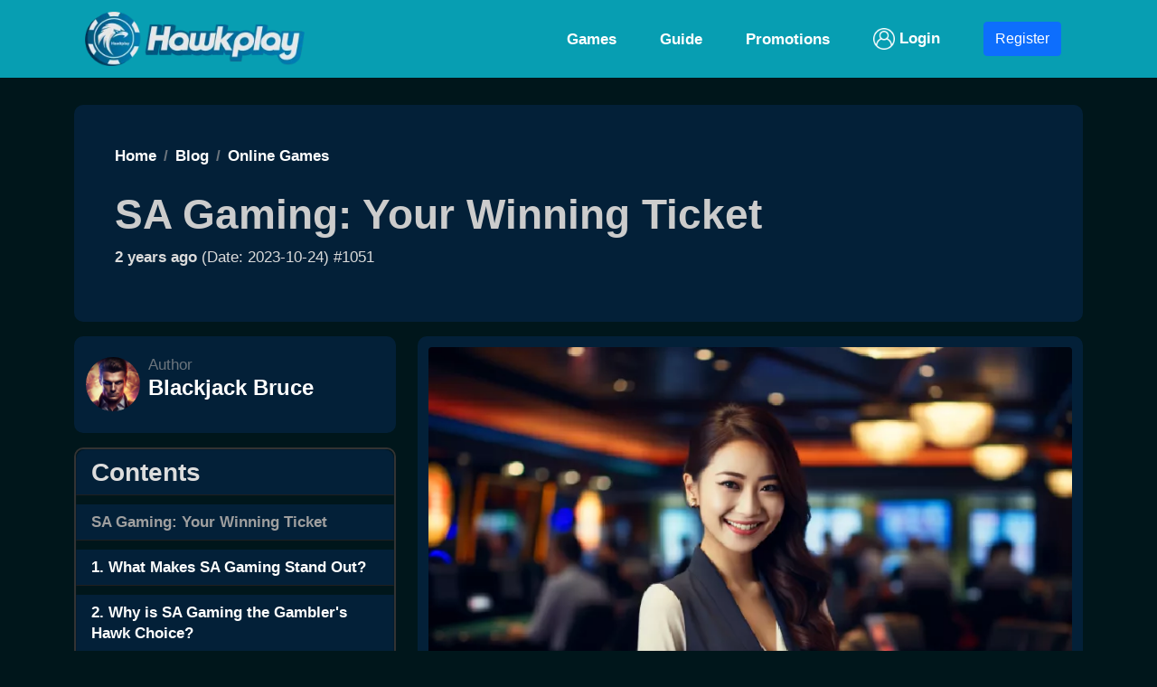

--- FILE ---
content_type: text/html; charset=UTF-8
request_url: https://hawkplay.org/blog/why-play-sa-gaming
body_size: 8467
content:
<!doctype html>
<html lang="en">

<head>
  <title>SA Gaming: Your Winning Ticket - Hawkplay</title>
  <meta charset="utf-8">
  <meta name="viewport" content="width=device-width, initial-scale=1">
  <meta name="description" content="SA Gaming is the rising star in the online casino world. Discover why over 60,000 players daily are making it their best bet.">
  <link rel="canonical" href="https://hawkplay.org/blog/why-play-sa-gaming">
  <!-- Facebook Meta Tags -->
  <meta property="og:title" content="SA Gaming: Your Winning Ticket - Hawkplay">
  <meta property="og:url" content="https://hawkplay.org/blog/why-play-sa-gaming">
  <meta property="og:type" content="website">
  <meta property="og:description" content="SA Gaming is the rising star in the online casino world. Discover why over 60,000 players daily are making it their best bet.">
  <meta property="og:image" content="https://hawkplay.org/blog2_old/image/image-1051.webp">
  <!-- Twitter Meta Tags -->
  <meta name="twitter:card" content="summary">
  <meta name="twitter:title" content="SA Gaming: Your Winning Ticket - Hawkplay">
  <meta name="twitter:description" content="SA Gaming is the rising star in the online casino world. Discover why over 60,000 players daily are making it their best bet.">
  <meta name="twitter:image" content="https://hawkplay.org/blog2_old/image/image-1051.webp">
  <!-- Icon -->
  <link rel="apple-touch-icon" sizes="180x180" href="/icon/apple-touch-icon.png">
  <link rel="icon" type="image/png" sizes="32x32" href="/icon/favicon-32x32.png">
  <link rel="icon" type="image/png" sizes="16x16" href="/icon/favicon-16x16.png">
  <link rel="manifest" href="/icon/site.webmanifest">
  <link rel="mask-icon" href="/icon/safari-pinned-tab.svg" color="#333333">
  <meta name="msapplication-TileColor" content="#da532c">
  <meta name="theme-color" content="#ffffff">
  <!-- BS 5 -->
  <link href="https://cdn.jsdelivr.net/npm/bootstrap@5.1.2/dist/css/bootstrap.min.css" rel="stylesheet">
  <script src="https://cdn.jsdelivr.net/npm/bootstrap@5.1.2/dist/js/bootstrap.bundle.min.js"></script>
  <script src="/lite-yt-embed.min.js"></script>
  <style>
    @import url("/custom.css?102");
    @import url("/db.css?10");

    a {
      font-weight: 700;
    }

    .blockquote {
      border-left: solid 5px gray;
      padding-left: 10px;
      font-style: italic;
    }

    .carousel-inner img {
      width: 100%;
      height: auto;
      max-width: 960px;
      margin: auto;
    }
  </style>
</head>

<body>
  <!-- Load Facebook SDK for JavaScript -->
<div id="fb-root"></div>
<script>
  (function(d, s, id) {
      var js, fjs = d.getElementsByTagName(s)[0];
      if (d.getElementById(id)) return;
      js = d.createElement(s);
      js.id = id;
      js.src = "https://connect.facebook.net/en_US/sdk.js#xfbml=1&version=v3.0";
      fjs.parentNode.insertBefore(js, fjs);
  }(document, 'script', 'facebook-jssdk'));
</script>  	<nav class="navbar navbar-expand-sm navbar-light" id="neubar" itemscope itemtype="http://schema.org/SiteNavigationElement">
  <div class="container">
    <a class="navbar-brand" href="/"><img loading="lazy" src="/icon/logo.webp" height="60" width="243" alt="website logo hawkplay.org" /></a>
    <button class="navbar-toggler" type="button" data-bs-toggle="collapse" data-bs-target="#navbarNavDropdown" aria-controls="navbarNavDropdown" aria-expanded="false" aria-label="Toggle navigation">
      <!-- <span class="navbar-toggler-icon bu-toggler-icon"></span> -->
      <img loading="lazy" src="/icon/3bar.webp" height="40" width="40" alt="dropdown button of hawkplay.org casino online">
    </button>

    <div class=" collapse navbar-collapse" id="navbarNavDropdown">
      <ul class="navbar-nav ms-auto ">
        <li class="nav-item">
          <a itemprop="url" class="nav-link mx-2 text-white" href="/games"><span itemprop="name">Games</span></a>
        </li>
        <li class="nav-item">
          <a itemprop="url" class="nav-link mx-2 text-white" href="/guide"><span itemprop="name">Guide</span></a>
        </li>
        <li class="nav-item">
          <a itemprop="url" class="nav-link mx-2 text-white" href="/promotions"><span itemprop="name">Promotions</span></a>
        </li>
        <li class="nav-item">
          <a itemprop="url" class="nav-link mx-2 text-white" href="/login-guide"><img src="/icon/loginW.svg" height="24" alt="Login icon"> Login</a>
        </li>
        <li class="nav-item">
          <a itemprop="url" class="nav-link mx-2 text-white" href="/go.php?dari=index-nav&ke=agHawk"><button type="button" class="btn btn-primary">Register</button></a>
        </li>
      </ul>
    </div>
  </div>
</nav>

  <div class="container">

    
    <div class="slider">
          </div>

    <main class="blog-main">

      <article class="blog-article" itemid="https://hawkplay.org/blog/why-play-sa-gaming" itemscope itemtype="http://schema.org/BlogPosting">
        <link itemprop="mainEntityOfPage" href="https://hawkplay.org/blog/why-play-sa-gaming" />

        <header class="entry-header mb-3">

          <nav aria-label="breadcrumb">
            <ol class="breadcrumb" itemscope itemtype="https://schema.org/BreadcrumbList">

              <li class="breadcrumb-item" itemprop="itemListElement" itemscope itemtype="https://schema.org/ListItem">
                <a href="https://hawkplay.org/" title="Hawkplay" itemprop="item">
                  <span itemprop="name">Home</span>
                  <meta itemprop="position" content="0">
                </a>
              </li>

              <li class="breadcrumb-item" itemprop="itemListElement" itemscope itemtype="https://schema.org/ListItem">
                <a href="https://hawkplay.org/blog-list/all/" title="Hawkplay Blog" itemprop="item">
                  <span itemprop="name">Blog</span>
                  <meta itemprop="position" content="1">
                </a>
              </li>

              <li class="breadcrumb-item" itemprop="itemListElement" itemscope itemtype="https://schema.org/ListItem">
                <a href="https://hawkplay.org/blog-list/online-games/" title="Hawkplay Blog - online games" itemprop="item">
                  <span itemprop="name">Online Games</span>
                  <meta itemprop="position" content="2">
                </a>
              </li>

            </ol>
          </nav>

          <h1 class="entry-title" itemprop="headline">SA Gaming: Your Winning Ticket</h1>
          <div class="entry-meta pb-3 mt-2">
            <strong>2 years ago </strong> (Date: 2023-10-24) #1051           </div>
        </header>

        <div class="row">
          <div class="col-lg-4">

            <div class="blog-author">

              <table>
                <tr>
                  <td>
                    <img class="author-image" src="/img/Blackjack-Bruce.webp" width="60" height="60" alt="Author - Blackjack Bruce" />
                  </td>
                  <td class="p-2">
                    <p>
                      <span class="text-secondary">Author</span><br>
                      <a href="/author/Blackjack-Bruce"><span class="h4"><strong>Blackjack Bruce</strong></span></a>
                    </p>

                  </td>
                </tr>
              </table>

            </div>

            <div class="sticky">

              <ul class="list-group my-3">
                <li class='list-group-item list-group-item-content'><span class="h3 fw-bold">Contents</span></li>
                <li class='list-group-item list-group-item-dark list-group-item-title'>SA Gaming: Your Winning Ticket</li>
                <li class='list-group-item list-group-item-dark'><a href='#1051-1' title='What Makes SA Gaming Stand Out?'>1. What Makes SA Gaming Stand Out?</a></li><li class='list-group-item list-group-item-dark'><a href='#1051-2' title='Why is SA Gaming the Gambler's Hawk Choice?'>2. Why is SA Gaming the Gambler's Hawk Choice?</a></li><li class='list-group-item list-group-item-dark'><a href='#1051-3' title='How to Dive into the SA Gaming Experience?'>3. How to Dive into the SA Gaming Experience?</a></li><li class='list-group-item list-group-item-dark'><a href='#1051-4' title='Unveiling the Live Dealer Experience at SA Gaming'>4. Unveiling the Live Dealer Experience at SA Gaming</a></li><li class='list-group-item list-group-item-dark'><a href='#1051-5' title='6 Irresistible Reasons to Play SA Gaming'>5. 6 Irresistible Reasons to Play SA Gaming</a></li><li class='list-group-item list-group-item-dark'><a href='#1051-6' title='Ready to Bet on SA Gaming?'>6. Ready to Bet on SA Gaming?</a></li>
                <li class='list-group-item list-group-item-dark'><a href='#related-posts' title='Related Articles'>7. Related Articles</a></li>
                              </ul>
            </div>


          </div>
          <div class="col-lg-8">

            <div class="blog-wrapper mb-2">

              <div class="blog-image pb-2">
                <img decoding="async" class="post-image rounded img-fluid" width="800" height="604" src="/blog2_old/image/image-1051.webp" alt="SA Gaming: Your Winning Ticket - Hawkplay">
              </div>

              <!-- title 1: SA Gaming: Your Winning Ticket --> 
<!-- title 2: Why 60,000 Players Choose SA Gaming Daily -->
<!-- title 3: Uncover the Magic of SA Gaming -->

<!-- meta des 1: SA Gaming is the rising star in the online casino world. Discover why over 60,000 players daily are making it their best bet. -->
<!-- meta des 2: From thrilling games to secure transactions, SA Gaming is the top choice for online casino enthusiasts. Step into the world of SA Gaming and find out why. -->
<!-- meta des 3: SA Gaming is your ticket to an exciting online casino experience. Join the 60,000+ daily players who are making SA Gaming their go-to destination. -->

<div itemprop='articleBody' class='entry-content'>

<p class='blog-sum'>Welcome to the thrilling world of SA Gaming, one of the most popular online gaming platforms in the Philippines. With over 60,000 daily players, SA Gaming has etched its name in the hearts of many. This platform offers an exciting and immersive gaming experience that keeps players coming back for more. Its popularity isn't unfounded; it's a gaming paradise that offers a diverse range of games, from classic casino staples to innovative new offerings. Whether you're a seasoned gamer or a newbie, SA Gaming is your best bet for an unparalleled online casino experience. So, why is SA Gaming so popular? What makes it stand out from the crowd? Let's dive in and explore the reasons behind its fame and why it's a top choice for many gaming enthusiasts.</p>

<h2 class='blog-h' id='1051-1'>What Makes SA Gaming Stand Out?</h2> 

<p>With over a decade of experience in the online casino industry, SA Gaming has carved a niche for itself as a leading online gaming platform, especially in the Philippines. Founded in 2009, the platform has consistently provided a world-class gaming experience to over 60,000 daily players, earning it a reputation as a reliable and entertaining gaming destination.</p>

<ul>
<li><strong>Wide Range of Games:</strong> SA Gaming offers a plethora of games to cater to diverse player preferences. From classic table games like Baccarat and Roulette to innovative slots and multiplayer games, there's something for everyone.</li>

<li><strong>Quality Graphics:</strong> The platform boasts of high-quality graphics and sound effects that transport players into the heart of the casino action, providing an immersive gaming experience.</li>

<li><strong>User-friendly Interface:</strong> SA Gaming's platform is designed with user convenience in mind. The intuitive and easy-to-navigate interface ensures a seamless gaming experience, even for beginners.</li>

<li><strong>Secure Transactions:</strong> With advanced encryption technology, SA Gaming ensures that all transactions are secure and confidential, giving players peace of mind as they enjoy their favorite games.</li>
</ul>

<p>These unique features have not only set SA Gaming apart from other online casino platforms but have also contributed to its longevity and popularity in the industry. But don't just take our word for it. Let's hear from the experts in the field, like Roy 'Mr. Chips' Valdez, a renowned Baccarat expert, and <a href='https://www.luckycola.io/casino-pro-association-in-the-philippines'>Gambler Hawk magazine</a>.</p>

<h2 class='blog-h' id='1051-2'>Why is SA Gaming the Gambler's Hawk Choice?</h2> <div class='h2-img-block pt-2 pb-4'><img decoding='async' loading='lazy' class='rounded img-fluid' src='/blog2_old/y-image/image-1051-2.webp' width='800' height='400' alt='Why is SA Gaming the Gambler's Hawk Choice?'></div>

<blockquote class='blockquote'>
"SA Gaming is a trailblazer in the online casino industry. The platform's commitment to providing a diverse range of high-quality games and secure transactions has earned it a well-deserved 5-star rating from Gambler Hawk magazine. As a Baccarat expert, I appreciate the platform's realistic graphics and user-friendly interface, which make for an engaging and rewarding gaming experience." - Roy 'Mr. Chips' Valdez
</blockquote>

<p>Endorsements like these are a testament to SA Gaming's commitment to providing a top-notch gaming experience. Whether you're a novice or a seasoned player, SA Gaming is indeed your best bet for a rewarding and enjoyable online casino experience. To learn more about SA Gaming and its offerings, check out our <a href='/blog/why-play-sa-gaming'>blog post</a> that dives deeper into the reasons why it remains a top choice for online casino players.</p>

<h2 class='blog-h' id='1051-3'>How to Dive into the SA Gaming Experience?</h2> 
<p>SA Gaming, a leading online casino platform, offers an immersive gaming experience that captivates over 60,000 daily players worldwide. With its vast selection of games and top-notch service, it's no wonder it's considered the best bet for online casino enthusiasts. But how does one dive into the SA Gaming experience? Here's a simple, step-by-step guide to get you started.</p>
<ol>
<li><strong>Create an Account:</strong> The first step to start your SA Gaming journey is to create an account. Visit the SA Gaming website and click on the 'Sign Up' button. Fill in the necessary details and make sure to remember your login credentials.</li>
<li><strong>Choose Your Game:</strong> SA Gaming offers a plethora of games to choose from. Whether you're a fan of traditional card games like Poker and Baccarat, or prefer the thrill of slots, there's something for everyone. Explore the game library and pick your favorite.</li>
<li><strong>Start Playing:</strong> Once you've chosen your game, it's time to play! Make sure to read the game rules and instructions to increase your chances of winning. Remember, the goal is to have fun and enjoy the experience.</li>
</ol>
<p>With these three easy steps, you'll be well on your way to enjoying the exciting world of SA Gaming. Whether you're a seasoned gamer or a beginner, SA Gaming provides an accessible and enjoyable platform for all. For more information, check out our <a href='/blog/why-play-sa-gaming'>6 Reasons to Dive into SA Gaming</a>.</p>

<h2 class='blog-h' id='1051-4'>Unveiling the Live Dealer Experience at SA Gaming</h2> 
<p>One of the key features that sets SA Gaming apart from other online casinos is its live dealer experience. Available 24/7, the live dealer games at SA Gaming offer a unique blend of real-world casino feel and online convenience. But what exactly does this live dealer experience entail? Let's unveil the magic.</p>
<ul>
<li><strong>Real-Time Interaction:</strong> The live dealer games at SA Gaming allow you to interact with the dealer and other players in real-time, creating a social atmosphere similar to a physical casino.</li>
<li><strong>Authentic Gaming:</strong> With professional dealers and high-quality video streaming, you'll feel like you're in a real casino. Every shuffle, deal, and spin of the wheel happens in real-time, ensuring a fair and authentic gaming experience.</li>
<li><strong>Variety of Games:</strong> SA Gaming's live dealer platform offers a wide range of games, from classic favorites like Blackjack and Roulette to Asian favorites like Sic Bo and Dragon Tiger. There's a game for every taste and skill level.</li>
</ul>
<p>The live dealer experience at SA Gaming is not just about playing games; it's about immersing yourself in the thrilling world of live casino gaming. With its 24/7 availability, authentic gaming, and variety of games, it's no wonder why SA Gaming is the best bet for a live dealer experience. To learn more about live dealer games, check out our <a href='/blog/top-7-live-dealer-games-you-must-try-in-2023'>Top 7 Live Dealer Games You Must Try in 2023</a>.</p>

<h2 class='blog-h' id='1051-5'>6 Irresistible Reasons to Play SA Gaming</h2> 

<p>SA Gaming, a leading online casino platform in the Philippines, has been capturing the hearts of over 60,000 daily players. But what makes it such a crowd-pleaser? Here are six compelling reasons why SA Gaming is your best bet.</p>

<table class='table table-dark'>
  <tr>
    <th>Reason</th>
    <th>Explanation</th>
  </tr>
  <tr>
    <td>1. A Wide Variety of Games</td>
    <td>From classic card games to innovative slots, SA Gaming offers a diverse portfolio to keep every player entertained.</td>
  </tr>
  <tr>
    <td>2. Impressive Graphics and Sound</td>
    <td>Immerse yourself in a thrilling gaming experience with high-quality visuals and captivating audio effects.</td>
  </tr>
  <tr>
    <td>3. Fair and Secure Gameplay</td>
    <td>SA Gaming is committed to providing a safe and fair gaming environment, with its platform certified by the <a href='https://www.luckycola.io/casino-pro-association-in-the-philippines'>Casino Pro Association in the Philippines</a>.</td>
  </tr>
  <tr>
    <td>4. User-Friendly Interface</td>
    <td>Whether you're a novice or a seasoned player, you'll find the platform easy to navigate, with games categorized for quick access.</td>
  </tr>
  <tr>
    <td>5. Generous Bonuses and Promotions</td>
    <td>Boost your winnings with attractive bonuses, promotions, and a rewarding <a href='/vip'>VIP program</a>.</td>
  </tr>
  <tr>
    <td>6. Mobile Compatibility</td>
    <td>Enjoy your favorite games anytime, anywhere with SA Gaming's mobile-friendly <a href='/app'>app</a>.</td>
  </tr>
</table>

<p>With these irresistible features, it's no wonder that SA Gaming has become a go-to choice for online casino enthusiasts in the Philippines and beyond. Whether you're in it for fun, hoping to strike it rich, or seeking a thrilling gaming experience, SA Gaming has got you covered.</p>

<h2 class='blog-h' id='1051-6'>Ready to Bet on SA Gaming?</h2> 

<p>Now that you're equipped with the knowledge of what makes SA Gaming stand out, are you ready to take the plunge? It's time to experience the thrill of online gaming like never before. Whether you're a fan of traditional casino games or love the excitement of modern slots, SA Gaming offers something for everyone.</p>

<p>Don't just take our word for it—experience it for yourself. Join the ranks of thousands of satisfied players who have found their best bet in SA Gaming. Remember, the more you play, the higher your chances of winning. So, why wait? Bet on SA Gaming today and discover a world of thrilling gaming experiences at your fingertips.</p>

<p>Take the first step towards your gaming adventure by visiting <a href='https://hawkplay.org'>Hawkplay</a>, a trusted platform that offers SA Gaming among its selection of top-notch online casinos. Happy gaming!</p>

</div>


              <!-- share_btn -->
              <div class="share-btn py-2 mt-3">
<table class="table-bu">
   <tr class="button">
      <td colspan='4'>
         <strong>Share this to friends:</strong>
      </td>
   </tr>
   <tr class="button">
      <td>
         <!-- Facebook -->
         <a target="_blank" href="https://www.facebook.com/sharer/sharer.php?u=https%3A%2F%2Fhawkplay.org%2Fblog%2Fwhy-play-sa-gaming&amp;src=sdkpreparse" class="fb-xfbml-parse-ignore">
         <img class="m-1" decoding="async" loading="lazy" src="/img/facebook.svg" width="40" height="40" alt="Facebook share button">
         </a>

         <!-- Twitter -->
         <a class="twitter-share-button"
         href="https://twitter.com/intent/tweet?text=https://hawkplay.org/blog/why-play-sa-gaming"
         data-size="large" target="_blank">
         <img class="m-1" decoding="async" loading="lazy" src="/img/twitter.svg" width="40" height="40" alt="Twitter share button">
         </a>

         <!-- WhatsApp -->
         <a class="wa-share-button" href="whatsapp://send?text=SA Gaming: Your Winning Ticket - Hawkplay%0ahttps://hawkplay.org/blog/why-play-sa-gaming" data-action="share/whatsapp/share" target="_blank">
         <img class="m-1" decoding="async" loading="lazy" src="/img/whatsapp.svg" width="40" height="40" alt="Whatsapp share button">
         </a>

         <!-- LINE -->
         <a class="line-share-button" href="https://social-plugins.line.me/lineit/share?url=https%3A%2F%2Fhawkplay.org%2Fblog%2Fwhy-play-sa-gaming">
         <img class="m-1" decoding="async" loading="lazy" src="/img/line.svg" width="40" height="40" alt="LINE share button">
         </a>

         <!-- Telegram -->
         <a href="https://t.me/share/url?url=https%3A%2F%2Fhawkplay.org%2Fblog%2Fwhy-play-sa-gaming&text=Check%20this%20out!">
         <img class="m-1" decoding="async" loading="lazy" src="/img/telegram.svg" width="40" height="40" alt="Telegram share button">
         </a>

      </td>

   </tr>
</table>
</div>

              <!-- blog list end of page -->
              <h2 class="mt-3" id="related-posts">Related Articles</h2>
                                <!-- each row -->
                  <section class="row mb-2" id="art-1">
                    <div class="col-lg-4">
                      <a href="/blog/hawkplay-domain-powers-connections">
                        <img decoding="async" loading="lazy" class="rounded mb-2" src="/blog4_old/thumb/thumb-3737.webp" srcset="/blog4_old/image/image-3737.webp 800w, /blog4_old/thumb/thumb-3737.webp 320w" width="100%" height="auto" alt="30% User Boost with Hawkplay Domain" /></a>
                    </div>
                    <div class="col-lg-8">
                      <h4><a href="/blog/hawkplay-domain-powers-connections">30% User Boost with Hawkplay Domain</a></h4>
                      <p class="blog-list-sum mt-1">
                        <small>Explore Hawkplay Domain's role in streaming Sabong, real-time sports, and VIP perks. A 30% rise in users highlights its growing impact on gaming connectivity.</small><br>
                        <a href="/blog/hawkplay-domain-powers-connections" class="btn btn-success m-1 btn-sm">Read complete article</a>
                      </p>
                      <p class="text-small blog-list-small">2025-06-16 16:51:34 #online games</p>

                    </div>
                  </section>

                                <!-- each row -->
                  <section class="row mb-2" id="art-2">
                    <div class="col-lg-4">
                      <a href="/blog/hawkplay-fun-demo-games">
                        <img decoding="async" loading="lazy" class="rounded mb-2" src="/blog4_old/thumb/thumb-3600.webp" srcset="/blog4_old/image/image-3600.webp 800w, /blog4_old/thumb/thumb-3600.webp 320w" width="100%" height="auto" alt="Hawkplay Fun: Dive into 100+ Games" /></a>
                    </div>
                    <div class="col-lg-8">
                      <h4><a href="/blog/hawkplay-fun-demo-games">Hawkplay Fun: Dive into 100+ Games</a></h4>
                      <p class="blog-list-sum mt-1">
                        <small>Hawkplay Fun offers 100+ demo games for new players. Improve your skills without risks. Enjoy a 70% confidence boost today!</small><br>
                        <a href="/blog/hawkplay-fun-demo-games" class="btn btn-success m-1 btn-sm">Read complete article</a>
                      </p>
                      <p class="text-small blog-list-small">2025-05-04 15:08:05 #online games</p>

                    </div>
                  </section>

                                <!-- each row -->
                  <section class="row mb-2" id="art-3">
                    <div class="col-lg-4">
                      <a href="/blog/hawkplay-backup-connection">
                        <img decoding="async" loading="lazy" class="rounded mb-2" src="/blog4_old/thumb/thumb-3583.webp" srcset="/blog4_old/image/image-3583.webp 800w, /blog4_old/thumb/thumb-3583.webp 320w" width="100%" height="auto" alt="Hawkplay Backup: A Gamer's Lifeline" /></a>
                    </div>
                    <div class="col-lg-8">
                      <h4><a href="/blog/hawkplay-backup-connection">Hawkplay Backup: A Gamer's Lifeline</a></h4>
                      <p class="blog-list-sum mt-1">
                        <small>Hawkplay Backup ensures seamless play with 99.9% uptime. Boost your gaming experience with 24/7 access. Explore its features and integration in the Philippines.</small><br>
                        <a href="/blog/hawkplay-backup-connection" class="btn btn-success m-1 btn-sm">Read complete article</a>
                      </p>
                      <p class="text-small blog-list-small">2025-04-20 14:53:17 #online games</p>

                    </div>
                  </section>

                                <!-- each row -->
                  <section class="row mb-2" id="art-4">
                    <div class="col-lg-4">
                      <a href="/blog/lodibet-com-top-games-2025">
                        <img decoding="async" loading="lazy" class="rounded mb-2" src="/blog4_old/thumb/thumb-3499.webp" srcset="/blog4_old/image/image-3499.webp 800w, /blog4_old/thumb/thumb-3499.webp 320w" width="100%" height="auto" alt="Unveiling 5 Best Games on Lodibet Com in 2025" /></a>
                    </div>
                    <div class="col-lg-8">
                      <h4><a href="/blog/lodibet-com-top-games-2025">Unveiling 5 Best Games on Lodibet Com in 2025</a></h4>
                      <p class="blog-list-sum mt-1">
                        <small>Experience the thrill of online casino gaming with our in-depth exploration of Lodibet Com&#039;s top games in 2025. Engage in gameplay, appreciate the graphics, and find your favourite.</small><br>
                        <a href="/blog/lodibet-com-top-games-2025" class="btn btn-success m-1 btn-sm">Read complete article</a>
                      </p>
                      <p class="text-small blog-list-small">2025-03-31 14:49:48 #online games</p>

                    </div>
                  </section>

                                <!-- each row -->
                  <section class="row mb-2" id="art-5">
                    <div class="col-lg-4">
                      <a href="/blog/hawkplay-gaming-library">
                        <img decoding="async" loading="lazy" class="rounded mb-2" src="/blog4_old/thumb/thumb-3496.webp" srcset="/blog4_old/image/image-3496.webp 800w, /blog4_old/thumb/thumb-3496.webp 320w" width="100%" height="auto" alt="Explore 200+ Games in Hawkplay's Library" /></a>
                    </div>
                    <div class="col-lg-8">
                      <h4><a href="/blog/hawkplay-gaming-library">Explore 200+ Games in Hawkplay's Library</a></h4>
                      <p class="blog-list-sum mt-1">
                        <small>Hawkplay Gaming offers an extensive library with over 200+ games. Experience unique game mechanics with 30% higher winning chances.</small><br>
                        <a href="/blog/hawkplay-gaming-library" class="btn btn-success m-1 btn-sm">Read complete article</a>
                      </p>
                      <p class="text-small blog-list-small">2025-03-30 16:04:34 #online games</p>

                    </div>
                  </section>

                            <!-- end -->

            </div>

          </div>
        </div>

        <!-- schema -->
        <span itemscope itemprop="author" itemtype="https://schema.org/Person">
          <meta itemprop="name" content="Blackjack Bruce">
          <meta itemprop="url" content="https://hawkplay.org/author/Blackjack-Bruce">
        </span>
        <meta itemprop="datePublished" content="2025-03-30 16:04:34">
        <meta itemprop="dateModified" content="2025-03-30 16:04:34">
        <meta itemprop="image" content="https://hawkplay.org/blog4_old/image/image-3496.webp">
        <meta itemprop="articleSection" content="Content Optimization">
        <!-- info of site -->
        <div itemprop="publisher" itemscope itemtype="https://schema.org/Organization">
          <link itemprop="url" href="https://hawkplay.org">
          <meta itemprop="name" content="Hawkplay Online Casino">
          <div itemprop="logo" itemscope itemtype="https://schema.org/ImageObject">
            <link itemprop="url" href="https://hawkplay.org/icon/logo.svg">
          </div>
        </div>

      </article>

    </main>

  </div>
  <!-- Site footer -->
<footer class="site-footer">
  <div class="container">
    <div class="row">
      <div class="col-lg-3">

      </div>
      <div class="col-lg-3">

      </div>
      <div class="col-lg-3">

      </div>
      <div class="col-lg-3 text-end">
        <!-- Facebook -->
<a target="_blank" href="https://www.facebook.com/profile.php?id=100092736697726">
   <img class="m-1" decoding="async" loading="lazy" src="/img/facebook_b.svg" width="40" height="40" alt="Facebook">
</a>

<!-- Twitter -->
<a target="_blank" href="https://twitter.com/HawkplayFanClub">
   <img class="m-1" decoding="async" loading="lazy" src="/img/twitter_b.svg" width="40" height="40" alt="Twitter">
</a>

<!-- Pinterest -->
<a target="_blank" href="https://pin.it/1WBla6U">
   <img class="m-1" decoding="async" loading="lazy" src="/img/pinterest_b.svg" width="40" height="40" alt="Pinterest">
</a>

<!-- Instagram -->
<a target="_blank" href="https://instagram.com/hawkplay_fanclub">
   <img class="m-1" decoding="async" loading="lazy" src="/img/instagram_b.svg" width="40" height="40" alt="Instagram">
</a>

      </div>
    </div>

    <p>Hawkplay is a PAGCOR-certified online casino. It operates under stringent monitoring and auditing to ensure all transactions and commissions are accurately reported.</p>


  </div>
</footer>

<!-- Google Analytics load on scroll -->
<script>
  function analyticsOnScroll() {
    var head = document.getElementsByTagName('head')[0]
    var script = document.createElement('script')
    script.type = 'text/javascript';
    script.src = 'https://www.googletagmanager.com/gtag/js?id=G-SKGY85NWX2'
    head.appendChild(script);
    document.removeEventListener('scroll', analyticsOnScroll);
  };
  document.addEventListener('scroll', analyticsOnScroll);
</script>

<!-- Google tag (gtag.js) -->
<script>
  window.dataLayer = window.dataLayer || [];

  function gtag() {
    dataLayer.push(arguments);
  }
  gtag('js', new Date());
  gtag('config', 'G-SKGY85NWX2');
</script></body>

</html>
<script type="text/javascript">
  function popUpWindow(URL, windowName, windowWidth, windowHeight) {
      var centerLeft = (screen.width / 2) - (windowWidth / 2);
      var centerTop = (screen.height / 2) - (windowHeight / 2);
      var windowFeatures = 'toolbar=no, location=no, directories=no, status=no, menubar=no, titlebar=no, scrollbars=no, resizable=no, ';
      return window.open(URL, windowName, windowFeatures + ' width=' + windowWidth + ', height=' + windowHeight + ', top=' + centerTop + ', left=' + centerLeft);
   }
</script>  


--- FILE ---
content_type: text/css
request_url: https://hawkplay.org/custom.css?102
body_size: 1599
content:
html {
   background-color: #00161b;
}

body{
  font-family : Helvetica, sans-serif, Arial ;
  font-weight: 400;
  color: #dbdbdb;
  font-size: 17px;
  line-height: 1.4em;
  background-color: #00161b;
}

main {
  position: relative;
  top: 30px;
  margin-bottom:30px;
}

.banner-t {
  margin: 40px 0;
}
.banner-t h1{
  font-size: 50px;
  padding: 10px 0;
}
.sub-h1 {
  font-size: 22px;
  font-weight: 700;
  line-height: 1.1em;
}
.banner-p {
  padding: 30px 0;
}
.banner-p img{
  width: 100%;
  height: auto;
  border-radius: 10px;
}

.promo-item {
  padding-bottom:20px;
}
.promo-item img {
  width: 100%;
  height: auto;
  border-radius: 15px;
  margin: 15px 0;
}

.cat-p {
  padding: 15px;
}
.cat-p img{
  border-radius: 10px;
  width:100%;
  height: auto;
}
.cat-t {
  padding-top:10px;
}

.bs {
  margin-bottom:20px;
}
.bs-agent {
  padding: 20px 0;
  text-align: center;
}

h1,
h2,
h3,
h4,
h5,
h6 {
  font-weight: 700;
}

h1 {
  font-size: 32px;
  color: #cef88c;
}

h2 {
  font-size: 27px;
  color: #f8f78c;
}

h3 {
  font-size: 24px;
  color: #eac892;
}

h4 {
  font-size: 22px;
}

h5 {
  font-size: 20px;
}

h6,
.size-16 {
  font-size: 16px;
}
p {
  font-size: 17px;
}

ul, ol {
  font-size: 17px;
}
li {
  font-size: 17px;
  margin-bottom: 10px;
}


.text-small {
  font-size: 14px;
}



a {
  text-decoration: none;
  color:hsl(0, 0%, 100%)
}

a:hover {
  opacity: 0.7 !important;
}

/* nav */
#neubar {
  background: #079eb2;
  /* box-shadow: 4px 6px 12px rgba(255, 255, 255, 0.7); */
  color: white !important;
  font-weight: 700;
}
.nav-item {
  padding: 5px 0;
  color: white !important;
}

.nav-item .active {
  color: white !important;
}

#neubar .dropdown-menu a:hover {
  color: #ffffff
}
#neubar .nav-item {
  margin : auto 4px;
}

#neubar a {
  color: white !important;
  padding-left:12px;
  padding-right:12px;
}

.bu-toggler-icon{
  border-color: rgb(255,255,255);
}


/* foot */
.site-footer {
  position: relative;
  top: 10px;
  background-color: #005763;
  padding: 20px 0 20px;
  font-size: 15px;
  line-height: 24px;
  color: #d6d6d6;
}

.site-footer hr {
  border-top-color: #bbb;
  opacity: 0.5
}

.site-footer hr.small {
  margin: 20px 0
}

.site-footer h6 {
  color: #fff;
  font-size: 16px;
  text-transform: uppercase;
  margin-top: 5px;
  letter-spacing: 2px
}

.footer-links {
  padding-left: 0;
  list-style: none
}

.footer-links li {
  display: block
}

.footer-links a {
  color: #ffffff
}

.footer-links.inline li {
  display: inline-block
}

.site-footer .social-icons {
  text-align: right
}

.site-footer .social-icons a {
  width: 40px;
  height: 40px;
  line-height: 40px;
  margin-left: 6px;
  margin-right: 0;
  border-radius: 100%;
  background-color: #e2e2e2
}

.copyright-text {
  margin: 0
}

@media (max-width:991px) {
  .site-footer [class^=col-] {
    margin-bottom: 30px
  }
}

@media (max-width:767px) {
  .site-footer {
    padding-bottom: 0
  }

  .site-footer .copyright-text,
  .site-footer .social-icons {
    text-align: center
  }
}

.social-icons {
  padding-left: 0;
  margin-bottom: 0;
  list-style: none
}

.social-icons li {
  display: inline-block;
  margin-bottom: 4px
}

.social-icons li.title {
  margin-right: 15px;
  text-transform: uppercase;
  color: #96a2b2;
  font-weight: 700;
  font-size: 13px
}

.social-icons a {
  background-color: #eceeef;
  color: #818a91;
  font-size: 16px;
  display: inline-block;
  line-height: 44px;
  width: 44px;
  height: 44px;
  text-align: center;
  margin-right: 8px;
  border-radius: 100%;
  -webkit-transition: all .2s linear;
  -o-transition: all .2s linear;
  transition: all .2s linear
}

.social-icons a:active,
.social-icons a:focus,
.social-icons a:hover {
  color: #fff;
  background-color: #29aafe
}

.social-icons.size-sm a {
  line-height: 34px;
  height: 34px;
  width: 34px;
  font-size: 14px
}

.social-icons a.facebook:hover {
  background-color: #3b5998
}

.social-icons a.twitter:hover {
  background-color: #00aced
}

.social-icons a.linkedin:hover {
  background-color: #007bb6
}

.social-icons a.dribbble:hover {
  background-color: #ea4c89
}

@media (max-width:767px) {
  .social-icons li.title {
    display: block;
    margin-right: 0;
    font-weight: 600
  }

  /* Page Mobile */
   div.bu-page {
      font-size: 22px;
      line-height: 2em;
   }
   div.bu-page div.logo a img {
      width: 120px;
      height: auto;
      margin-bottom:10px;
   }
   div.bu-page a.page-sel, span.page-sel {
      margin-left: 8px;
      margin-right: 8px;
   }
   div.bu-page a.page-prev {
      margin-right: 12px;
   }
   div.bu-page a.page-prev2 {
      margin-right: 10px;
   }
   div.bu-page a.page-next {
      margin-left: 12px;
   }
   div.bu-page a.page-next2 {
      margin-left: 10px;
   }
   div.bu-page span.active {
      text-decoration: underline;
   }

}

@media (min-width:767px) {

  /* Page PC */
  div.bu-page {
    font-size: 18px;
  }
  div.bu-page div.logo a img {
    width: 120px;
    height: auto;
    margin-bottom:10px;
  }
  div.bu-page a.page-sel, span.page-sel {
    margin-left: 6px;
    margin-right: 6px;
  }
  div.bu-page a.page-prev {
    margin-right: 12px;
  }
  div.bu-page a.page-prev2 {
    margin-right: 8px;
  }
  div.bu-page a.page-next {
    margin-left: 12px;
  }
  div.bu-page a.page-next2 {
    margin-left: 8px;
  }
  div.bu-page span.active {
    text-decoration: underline;
  }

}

/* whatsapp, LINE */
img.icon {
  width: 1em !important;
  height: 1em !important;
}

/* join btn */
.join-btn {
  text-align: center;
}
img.img-join {
  width: 65%;
  height: auto;
}

/* Video  */
.videoWrapper {
   position: relative;
   padding-bottom: 56.25%; /* 16:9 */
   height: 0;
}
.videoWrapper iframe {
   position: absolute;
   top: 0;
   left: 0;
   width: 100%;
   height: 100%;
}

img.img-float-left {
  float: left;
  margin: 2px 10px 5px 0;
}


.pail {
  border: solid 1px rgb(117, 117, 117);
  border-radius: 10px;
  text-align:center;
  background-color: #bbb;
}